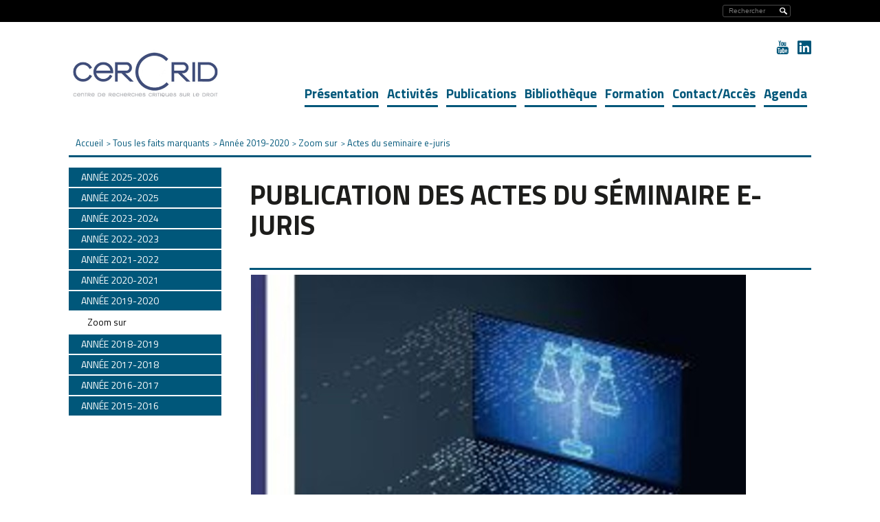

--- FILE ---
content_type: text/html;charset=UTF-8
request_url: https://cercrid.univ-st-etienne.fr/fr/tous-les-faits-marquants/annee-2019-2020/zoom-sur/actes-du-seminaire-e-juris.html
body_size: 7979
content:

<!DOCTYPE html>
<html xmlns="http://www.w3.org/1999/xhtml" xml:lang="fr" lang="fr"><head><meta http-equiv="Content-Type" content="text/html; charset=UTF-8" /><meta http-equiv="X-UA-Compatible" content="IE=9" /><meta content="Ametys CMS Open source (http://www.ametys.org)" name="generator" /><link sizes="16x16" href="/skins/cercrid/resources/img/favicon/favicon-16x16.png" type="image/png" rel="icon" /><link href="/skins/cercrid/resources/img/favicon/favicon.ico" rel="shortcut icon" /><meta content="IE=9" http-equiv="X-UA-Compatible" /><title>Actes du seminaire e-juris - Universit&eacute; Jean Monnet</title><meta content="Ametys V3" name="author" /><meta content="Ametys V3" name="copyright" /><meta content="fr" name="language" /><meta content="15 days" name="revisit-aftert" /><meta content="width=device-width, initial-scale=1" name="viewport" /><meta content="Publication des actes du s&eacute;minaire e-juris" name="DC.title" /><meta content="pe51574h#utilisateurs" name="DC.creator" /><meta content="pe51574h#utilisateurs" name="DC.contributor" /><meta content="2020-02-25" name="DC.date" /><meta content="Text" name="DC.type" /><meta content="text/html" name="DC.format" /><meta content="defaultWebContent://71ebe481-5f8e-436e-ac3a-97d5c68bf93d" name="DC.identifier" /><meta content="fr" name="DC.language" /><meta content="fr" name="DC.coverage" /><!----><link href="/_plugins/web/cercrid/fr/filter/events/rss.xml" title="Flux RSS des actualit&eacute;s du site Ametys, CMS Java Open Source" type="application/rss+xml" rel="alternate" /><link href="/_plugins/web/cercrid/fr/filter/org.ametys.web.article.RSS/rss.xml" title="Flux RSS des articles du site Ametys, CMS Java Open Source" type="application/rss+xml" rel="alternate" /><!--PIWIK--><noscript><div><img alt="" style="border:0" src="https://stats-web.univ-st-etienne.fr//piwik.php?idsite=88&amp;rec=1" /></div></noscript><link href="/plugins/cms/dublincore/content.rdf?contentId=defaultWebContent://71ebe481-5f8e-436e-ac3a-97d5c68bf93d" rel="meta" /><link type="text/css" rel="stylesheet" href="/_plugins/web/resources-minimized/LTg4Nzk2Mjk3OA.css" media="screen" /><link type="text/css" rel="stylesheet" href="//fonts.googleapis.com/css?family=Titillium+Web:400,200,200italic,300,300italic,400italic,600,600italic,700,700italic,900" /><link type="text/css" rel="stylesheet" href="/_plugins/web/resources-minimized/NjkwMDczNTM5.css" /><link type="text/css" rel="stylesheet" href="/_plugins/web/resources-minimized/LTMwNDU2MzYxNA.css" media="print,handheld,screen" /><script type="text/javascript" src="/_plugins/web/resources-minimized/MTY4MjQ2Njk0Ng.js"></script><script type="text/javascript"><!--

              	$j = jQuery.noConflict();
		
// --></script><script type="text/javascript" src="/_plugins/web/resources-minimized/LTE3MTE0Mjk5NzI.js"></script><script type="text/javascript"><!--

                $j(document).ready(function() {
                    $j().piroBox_ext({
                        piro_speed: 600,
                        bg_alpha: 0.5,
                        piro_scroll: true,
                        prev_label: 'Précédent',
                        next_label: 'Suivant',
                        close_label: 'Fermer'
                    });
                });
	        
// --></script><script type="text/javascript" src="/_plugins/web/resources-minimized/LTk5Nzc0MzA4NQ.js"></script><script type="text/javascript"><!--

            ametysUser = null;
            
            var _ametysUserCallbacks = [];
            var _ametysUserRunning = false;
            
            var _fillUserInputs = function(id, field, callback)
            {
                if (this[field])
                {
                    var input = document.getElementById(id);
                    if (!input.value)
                    {
                        input.value = this[field];
                        if (typeof callback == "function")
                        {
                           callback(id, input, this[field]);
                        }
                    }
                }
            }
            
                  
            
            function getAmetysUser(callback)
            {
                if (ametysUser && typeof(callback) == "function")
                {
                    callback(ametysUser);
                }
                else
                {
                    if (typeof(callback) == "function")
                    {
                        _ametysUserCallbacks.push(callback);
                    }
                    
                    if (!_ametysUserRunning)
                    {
                        _ametysUserRunning = true;
                        
                        $j.ajax({
                            url: "/_plugins/web/current-user",
                            dataType: "json",
                            error: function(result, status, error) {
    		    				console.log(error);
                                ametysUser = null;
                                _ametysUserRunning = false;
    		    			},
                            success: function(user) {
                                ametysUser = user;
                                
                                if (ametysUser)
                                {
                                    ametysUser.fill = _fillUserInputs;
                                }
                                
                                for (var i=0; i < _ametysUserCallbacks.length; i++)
                                {
                                    try 
                                    {
                                        _ametysUserCallbacks[i](ametysUser);
                                    } 
                                    catch(e) 
                                    {
                                        console.error("Failed to invoked callback function " + _ametysUserCallbacks[i].name + ":", e);
                                    }
                                }
                                
                                _ametysUserRunning = false;
                            }
                        });
                    }
                }
            }
        
// --></script><script type="text/javascript"><!--

           ametysCookieConsentListener = [];
            
           
                function ametysCallCookieConsentListener(accept)
                {
                    for (var i = 0; i < ametysCookieConsentListener.length; i++)
                    {
                       ametysCookieConsentListener[i].apply(window, [accept]);
                    }
                }

                
// --></script><script type="text/javascript" src="/_plugins/web/resources-minimized/NTI1ODkzNTM5.js"></script><script type="text/javascript"><!--

   					_artStyleUrlCached = "https://cercrid.univ-st-etienne.fr/skins/cercrid/resources/";
   					contextPath = ""; 
   				
// --></script><script type="text/javascript" src="/_plugins/web/resources-minimized/LTE3NzQ4NzYzNDQ.js"></script><script type="text/javascript"><!--

   					var switchMobileDesktopLinkLabel = "Version normale";
					var switchMobileMobileLinkLabel = "Version mobile";
   				
// --></script><script type="text/javascript" src="/_plugins/web/resources-minimized/MTM0OTI4MzU3OA.js"></script><script type="text/javascript"><!--

				function waitForWebfonts(fonts, callback) {
				
				    var loadedFonts = 0;
				    for(var i = 0, l = fonts.length; i < l; ++i) {
				        (function(font) {
				            var node = document.createElement('span');
				            // Characters that vary significantly among different fonts
				            node.innerHTML = 'giItT1WQy@!-/#';
				            // Visible - so we can measure it - but not on the screen
				            node.style.position      = 'absolute';
				            node.style.left          = '-10000px';
				            node.style.top           = '-10000px';
				            // Large font size makes even subtle changes obvious
				            node.style.fontSize      = '300px';
				            // Reset any font properties
				            node.style.fontFamily    = 'sans-serif';
				            node.style.fontVariant   = 'normal';
				            node.style.fontStyle     = 'normal';
				            node.style.fontWeight    = 'normal';
				            node.style.letterSpacing = '0';
				            document.body.appendChild(node);
				
				            // Remember width with no applied web font
				            var width = node.offsetWidth;
				
				            node.style.fontFamily = font;
				
				            var interval;
				            function checkFont() {
				                // Compare current width with original width
				                if(node && node.offsetWidth != width) {
				                    ++loadedFonts;
				                    node.parentNode.removeChild(node);
				                    node = null;
				                }
				
				                // If all fonts have been loaded
				                if(loadedFonts >= fonts.length) {
				                    if(interval) {
				                        clearInterval(interval);
				                    }
				                    if(loadedFonts == fonts.length) {
				                        callback();
				                        return true;
				                    }
				                }
				            };
				
				            if(!checkFont()) {
				                interval = setInterval(checkFont, 50);
				            }
				        })(fonts[i]);
				    }
				};
				

				$j(document).ready(function(){
					waitForWebfonts(["Titillium Web"], function() { window.setTimeout("trunkText()", 1); });
					
					trunkText();
					
					$j(document).on("click", function(){
						$j("#nav_mobile").hide();
					})
					$j("#header_top .burger").on("click", function(event){
						event.stopPropagation();
						$j("#nav_mobile").toggle();
					})
					$j("#nav_mobile > ul > li").on("click", function(event){
						event.stopPropagation();
						$j("#nav_mobile > ul > li > ul").removeClass("selected");
						$j(event.target).next("ul").addClass("selected")
						$j("#nav_mobile > ul > li > ul:not(.selected)").hide();
						$j(event.target).next("ul").toggle();
					})
				});
				$j(window).resize(function(){
					trunkText();
				});
				function trunkText()
				{
					$j(".trunk1").trunk8({lines: 1, fill:"..."});
					$j(".trunk2").trunk8({lines: 2, fill:"..."});
					$j(".trunk3").trunk8({lines: 3, fill:"..."});
					$j(".trunk4").trunk8({lines: 4, fill:"..."});
					//$j(".trunk5").trunk8({lines: 5, fill:"..."});
					$j(".trunk6").trunk8({lines: 6, fill:"..."});
					$j(".trunk8").trunk8({lines: 8, fill:"..."});
					
					$j(".sidebar h2 span.content-title").trunk8({lines: 1, fill:"..."});
					$j(".sidebar h2 span.service-title").trunk8({lines: 1, fill:"..."});
				}	
				
// --></script><script type="text/javascript" src="/_plugins/web/resources-minimized/LTM2MzgzMDIxMg.js"></script><script type="text/javascript"><!--

			$j().ready(function() { 
				$j("#search-field-13062130369822111").placeholder();
			});
		
// --></script><script type="text/javascript" src="/_plugins/web/resources-minimized/LTE3ODM2NTgwOTg.js"></script><script type="text/javascript"><!--

            $j().ready(function()
            {
                var hlRegexp = new RegExp('[\?\&]search-keywords=([^\?\&#;]+)', 'i');
                var result = hlRegexp.exec(location.search);
                if (result != null && result.length > 1)
                {
                    var keywords = result[1].split(',');
                    for (var x = 0; x < keywords.length; x++)
                    {
                        if (keywords[x] != '')
                        {
                        
                            $j('#ametys-cms-zone-default').highlight($j.trim(keywords[x]));
                        
                            $j('#ametys-cms-zone-sidebar').highlight($j.trim(keywords[x]));
                        
                            $j('#ametys-cms-zone-sidebar-inherit').highlight($j.trim(keywords[x]));
                         
                        }
                    }
                }
            });
        
// --></script><script type="text/javascript"><!--

			      var _paq = _paq || [];
			      
			      ametysCookieConsentListener.push(function(accept) {
                    if (accept)
                    {
                        _paq.push(["setDocumentTitle", document.domain + "/" + document.title]);
                        _paq.push(['setConsentGiven']);
	                  (function() {
	                    var u=(("https:" == document.location.protocol) ? "https://" : "http://") + "stats-web.univ-st-etienne.fr//";
	                    _paq.push(["setTrackerUrl", u+"piwik.php"]);
	                    
	                    var searchTracking = false;
	                    
	                        var searchKeyword = "";
	                        if (searchKeyword != '')
	                        {
	                            // Internal search tracking on a search result page
	                            _paq.push(["trackSiteSearch", searchKeyword, false, false]);
	                            searchTracking = true;
	                        }
	                    
	                    
	                    if (!searchTracking)
	                    {
	                        _paq.push(["trackPageView"]);
	                    }
	                    _paq.push(["enableLinkTracking"]);
	                    _paq.push(["setSiteId", "88"]);
	                    var d=document, g=d.createElement("script"), s=d.getElementsByTagName("script")[0]; g.type="text/javascript";
	                    g.defer=true; g.async=true; g.src=u+"piwik.js"; s.parentNode.insertBefore(g,s);
	                  })();
	                    }
	                    else
	                    {
	                        _paq.push(['forgetConsentGiven']);
	                    }
	                });
			      
			
// --></script></head><body><h1 class="hidden-L">Actes du seminaire e-juris</h1><div class="art-page-wai-links" id="art-page-wai-links"><a href="#content">Aller au contenu</a><a href="#search">Aller &agrave; la recherche</a><a href="#menu">Aller au menu</a></div><div id="header"><div id="header_top"><div class="container"><div class="burger visible-xs visible-sm">MENU<div id="nav_mobile"><ul><li class="picto-nav hidden-sm"><a href="#">Menu principal</a><ul class="art-hmenu"><li class=""><a href="/fr/presentation.html">Pr&eacute;sentation</a></li><li class=""><a href="/fr/activites.html">Activit&eacute;s</a></li><li class=""><a href="/fr/publications.html">Publications</a></li><li class=""><a href="/fr/bibliotheque.html">Biblioth&egrave;que</a></li><li class=""><a href="/fr/formation.html">Formation</a></li><li class=""><a href="/fr/contact-acces.html">Contact/Acc&egrave;s</a></li><li class=""><a href="/fr/agenda.html">Agenda</a></li></ul></li><li class="picto-acces-rapide"><a href="#">Acc&egrave;s rapide aux outils</a><ul><li class="first last"><a href="/fr/acces-rapide-aux-outils-mobile/site-ujm.html">Site UJM</a></li></ul></li></ul></div></div><div class="selecteur_langues hidden"><a>fr</a><ul id="langues"></ul></div><div class="search"><div class="searchDes"><a name="search"></a><form method="post" action="/fr/rechercher.html" class="art-hmenu-form"><label class="hidden-L" for="search-field-13062130369822111">Rechercher</label><input title="Saisissez le mots-clefs pour lancer la recherche" id="search-field-13062130369822111" name="textfield" class="input-text" type="text" /><script type="text/javascript"><!--

			    			$j('#search-field-13062130369822111').attr('placeholder', "Rechercher");
			    		
// --></script><input name="submit-form" type="hidden" /><input class="picto-loupe" value="Ok" name="" type="submit" /></form></div><div class="searchMobile"><a name="search"></a><form method="post" action="/fr/rechercher.html" class="art-hmenu-form"><div class="popup"><i aria-hidden="true" onclick="myFunction()" class="fa fa-search"></i><div class="test"><span id="myPopup-13062130369822111" class="popuptext"><i aria-hidden="true" onclick="myFunction2()" class="fa fa-times" id="cross"></i><label class="hidden-L" for="search-field-13062130369822111">Rechercher</label><input title="Saisissez le mots-clefs pour lancer la recherche" id="search-field-13062130369822111" name="textfield" placeholder="Votre recherche" class="input-text" type="search" onkeyup="changeColor(this)" /><script type="text/javascript"><!--

					    			$j('#search-field-13062130369822111').attr('placeholder', "Rechercher");
					    		
// --></script><input name="submit-form" type="hidden" /><input class="picto-loupe-mobile" value="Ok" name="" type="submit" /></span></div></div></form></div><script><!--

			function myFunction(name) {
				 $j('#myPopup-13062130369822111').addClass('show');
				 $j('#myPopup-13062130369822111').removeClass('hide');
            }
            
            function myFunction2() {
            	$j('.orangeColor').each(function( index ) {
				  $j(this).removeClass("orangeColor");
				});
			    $j('#myPopup-13062130369822111').addClass('hide');
			    $j('#myPopup-13062130369822111').removeClass('show');
			}
					
			function changeColor(myInput) {
				 $j(myInput).addClass("orangeColor");
			 }
		
			
		
// --></script></div><div class="direct-access visible-md visible-lg"><ul></ul></div></div></div><div class="header_bottom hidden-xs"><div class="container"><a id="logo2" title="" href="/fr/index.html"><img height="89" width="179" alt="Logo de l&#039;université Jean Monnet &ndash; Saint Etienne" src="/skins/cercrid/resources//img/logo.png" /></a><ul id="social"><li><a target="_blank" class="picto_youtube" title="YouTube" href="/fr/reseaux-sociaux/youtube.html"></a></li><li><a target="_blank" class="picto_linkedin" title="Linkedin" href="/fr/reseaux-sociaux/linked-in.html"></a></li></ul><div class="nav menu-classique" id="ent-nav"><ul class="art-hmenu"><li class=""><a href="/fr/presentation.html">Pr&eacute;sentation</a><div class="submenu"><ul class="first-column"><li><a href="/fr/presentation/le-cercrid.html">Le CERCRID</a></li><li><a href="/fr/presentation/la-direction.html">La direction</a></li><li><a href="/fr/presentation/les-equipes.html">Les &eacute;quipes</a></li></ul><ul><li><a href="/fr/presentation/les-membres.html">Les membres</a></li><li><a href="/fr/presentation/le-centre-de-documentation.html">Le centre de documentation</a></li><li><a href="/fr/presentation/documents-utiles.html">Documents utiles</a></li></ul><span>Pr&eacute;sentation</span></div></li><li class=""><a href="/fr/activites.html">Activit&eacute;s</a><div class="submenu"><ul class="first-column"><li><a href="/fr/activites/les-activites-du-cercrid.html">Les activit&eacute;s du CERCRID</a></li><li><a href="/fr/activites/les-projets-de-recherche.html">Les projets de recherche</a></li><li><a href="/fr/activites/productions-scientifiques.html">Productions scientifiques</a></li><li><a href="/fr/activites/le-seminaire-general-du-cercrid.html">Le s&eacute;minaire g&eacute;n&eacute;ral du CERCRID</a></li><li><a href="/fr/activites/chantier-transversal-droit-critique-et-numerique.html">Chantier transversal &quot;Droit critique et num&eacute;rique&quot;</a></li><li><a href="/fr/activites/collaborations-scientifiques.html">Collaborations scientifiques</a></li></ul><ul><li><a href="/fr/activites/tous-les-derniers-faits-marquants.html">Tous les derniers faits marquants</a></li><li><a href="/fr/activites/bases-de-donnees.html">Bases de donn&eacute;es</a></li><li><a href="/fr/activites/chaire-droit-public-et-politique-compares.html">Chaire Droit Public et Politique Compar&eacute;s</a></li><li><a href="/fr/activites/accueil-de-chercheur-euses-invite-es.html">Accueil de chercheur&middot;euses invit&eacute;&middot;es</a></li><li><a href="/fr/activites/chaine-youtube-du-cercrid.html">Cha&icirc;ne YouTube du CERCRID</a></li></ul><span>Activit&eacute;s</span></div></li><li class=""><a href="/fr/publications.html">Publications</a><div class="submenu"><ul class="first-column"><li><a href="/fr/publications/les-publications-du-cercrid-1.html">Les publications du CERCRID</a></li><li><a href="/fr/publications/actus-publications.html">Actus publications</a></li></ul><ul><li><a href="/fr/publications/theses-soutenues.html">Th&egrave;ses soutenues</a></li></ul><span>Publications</span></div></li><li class=""><a href="/fr/bibliotheque.html">Biblioth&egrave;que</a><div class="submenu"><ul class="first-column"><li><a href="/fr/bibliotheque/informations-pratiques.html">Informations pratiques</a></li><li><a href="/fr/bibliotheque/prets.html">Pr&ecirc;ts</a></li><li><a href="/fr/bibliotheque/ressources-documentaires.html">Ressources documentaires</a></li></ul><ul><li><a href="/fr/bibliotheque/don-et-echange-de-documents.html">Don et &eacute;change de documents</a></li><li><a href="/fr/bibliotheque/dernieres-acquisitions-de-la-bibliotheque.html">Derni&egrave;res acquisitions de la biblioth&egrave;que</a></li><li><a href="/fr/bibliotheque/librairies-juridiques.html">Librairies juridiques</a></li></ul><span>Biblioth&egrave;que</span></div></li><li class=""><a href="/fr/formation.html">Formation</a><div class="submenu"><ul class="first-column"><li><a href="/fr/formation/les-formations-en-droit-a-l-ujm.html">Les formations en droit &agrave; l&#039;UJM</a></li><li><a href="/fr/formation/diplomes-adosses-ietl.html">Dipl&ocirc;mes adoss&eacute;s (IETL)</a></li><li><a href="/fr/formation/etre-doctorant-e-au-cercrid.html">Etre doctorant&middot;e au CERCRID</a></li><li><a href="/fr/formation/les-theses-en-cours-au-cercrid.html">Les theses en cours au CERCRID</a></li></ul><ul><li><a href="/fr/formation/liste-des-ec-habilites-a-encadrer-des-theses.html">Liste des EC habilit&eacute;s &agrave; encadrer des th&egrave;ses</a></li><li><a href="/fr/formation/s-inscrire-en-doctorat-au-cercrid.html">S&#039;inscrire en doctorat au CERCRID</a></li><li><a href="/fr/formation/realiser-une-these-sous-convention-cifre.html">R&eacute;aliser une th&egrave;se sous convention CIFRE</a></li></ul><span>Formation</span></div></li><li class=""><a href="/fr/contact-acces.html">Contact/Acc&egrave;s</a></li><li class=""><a href="/fr/agenda.html">Agenda</a></li></ul></div></div></div></div><div id="main-content"><div class="container"><div class="breadcrumb"><a name="breadcrumb"></a><span class="breadcrumb-header -invisible">Vous &ecirc;tes ici :</span><ul><li class="first" itemscope="itemscope" itemtype="http://data-vocabulary.org/Breadcrumb"><a href="/fr/index.html" itemprop="url"><span itemprop="title">Accueil</span></a></li><li itemscope="itemscope" itemtype="http://data-vocabulary.org/Breadcrumb"> &gt; <a class="home" href="/fr/tous-les-faits-marquants.html" itemprop="url"><span itemprop="title">Tous les faits marquants</span></a></li><li itemscope="itemscope" itemtype="http://data-vocabulary.org/Breadcrumb"> &gt; <a class="home" href="/fr/tous-les-faits-marquants/annee-2019-2020.html" itemprop="url"><span itemprop="title">Ann&eacute;e 2019-2020</span></a></li><li itemscope="itemscope" itemtype="http://data-vocabulary.org/Breadcrumb"> &gt; <a class="home" href="/fr/tous-les-faits-marquants/annee-2019-2020/zoom-sur.html" itemprop="url"><span itemprop="title">Zoom sur</span></a></li><li itemscope="itemscope" itemtype="http://data-vocabulary.org/Breadcrumb" class="current"> &gt; <span itemprop="title">Actes du seminaire e-juris</span></li></ul></div><div class="clearfix"><div class="central-column"><div data-ametys-zone="default" id="ametys-cms-zone-default"><div data-ametys-zone-level="1" id="ametys-cms-zone-default-item-N10094" class="first last"><div class="ametys-cms-content news view-main wrapper"><h1 class="art-postheader"><span class="content-title summary">Publication des actes du s&eacute;minaire e-juris</span></h1><div class="content-richtext-start"><!--empty--></div><div class="content-illustration big"><a title="" rel="single" class="pirobox item" href="/_contents/ametys-internal%253Asites/cercrid/ametys-internal%253Acontents/gouvernance-d-entreprise-article-2-2-2-2-3/_attribute/illustration/image/semaine%20juridique.jpg?objectId=defaultWebContent://71ebe481-5f8e-436e-ac3a-97d5c68bf93d"><img alt="" src="/_contents/ametys-internal%253Asites/cercrid/ametys-internal%253Acontents/gouvernance-d-entreprise-article-2-2-2-2-3/_attribute/illustration/image/semaine%20juridique_crop430x720.jpg?objectId=defaultWebContent://71ebe481-5f8e-436e-ac3a-97d5c68bf93d" /></a></div><p style="text-align:justify;">Les actes du s&eacute;minaire e-juris, co-organis&eacute; par le CERCRID (UMR 5137) et le laboratoire Max WEBER (UMR 5283), avec le soutien de la MSH-LSE, s&eacute;minaire qui s&#039;est d&eacute;roul&eacute; en 5 sessions entre septembre 2018 et f&eacute;vrier 2019, viennent d&rsquo;&ecirc;tre publi&eacute;s dans un num&eacute;ro sp&eacute;cial du JCP La Semaine Juridique (Suppl&eacute;ment au N&deg; 44-45, du 28 octobre 2019). On y retrouve notamment les contributions de <a href="/fr/presentation/les-membres/les-enseignants-chercheurs/marianne-cottin.html" class="simple">Marianne COTTIN</a> et <a href="/fr/presentation/les-membres/les-personnels-d-accompagnement-a-la-recherche/heloise-kordic.html" class="simple">Nathalie DE JONG</a> pour le CERCRID.</p><p>Ce num&eacute;ro peut &ecirc;tre t&eacute;l&eacute;charg&eacute; gratuitement via le lien suivant : <a href="http://www.tendancedroit.fr/supplement-de-la-semaine-juridique-edition-generale/" class="simple">http://www.tendancedroit.fr/supplement-de-la-semaine-juridique-edition-generale/</a></p><div class="content-richtext-end"><!--empty--></div><div class="meta-bottom"><p>Publi&eacute; le 8 novembre 2019</p></div><div class="contact"><div><strong>Contacts</strong><p>Marianne COTTIN<br /><a id="M9319369582100446" class="mailto">marianne.cottin<span style="position: absolute; left: -1000px; top: -1000px;"> </span>@<span style="position: absolute; left: -1000px; top: -1000px;"> </span>univ-st-etienne.fr<span id="M23367514630059605" style="display: none;"> (marianne.cottin<span style="position: absolute; left: -1000px; top: -1000px;"> </span>@<span style="position: absolute; left: -1000px; top: -1000px;"> </span>univ-st-etienne.fr)</span></a><script type="text/javascript"><!--

	    
	    	var a = document.createElement('a');
	    	var div = document.getElementById('M9319369582100446');
	    	div.parentNode.insertBefore(a, div);
	    	
	    	while (div.childNodes.length > 1)
	    	{
	    		a.appendChild(div.childNodes[0]);
	    	}
	    	
	    	div.parentNode.removeChild(div);
	    	
			var M23888494325181375="marianne.cottin";
			M23888494325181375 +="@";
			M23888494325181375 +="univ-st-etienne.fr";
			
			
			
			a.setAttribute('href', 'mailto:' + M23888494325181375);
			
				a.setAttribute('class', 'mailto');
			
			
// --></script></p></div></div><div class="clear-B"><!--empty--></div><div align="right" id="art_sharethis"><script type="text/javascript"><!--

            var switchTo5x=true; // Multi Post
            $j(document).ready(function() 
            {
                var baseUrl = document.location.protocol == 'https:' ? 'https://ws.' : 'http://w.';
                $j.getScript(baseUrl + "sharethis.com/button/buttons.js", function(data, textStatus) {stLight.options({
            publisher:'7fcfec1e-16ef-41a0-8902-67b9f511c6ba'
            }); });
            });
        
// --></script><script type="text/javascript"><!--
document.write("<span class='st_twitter'></span>");document.write("<span class='st_facebook'></span>");document.write("<span class='st_linkedin'></span>");document.write("<span class='st_pinterest'></span>");document.write("<span class='st_email'></span>");document.write("<span class='st_sharethis'></span>");
// --></script></div><br /><br /></div></div></div></div><div class="sidebar"><div class="vertical-menu"><a name="vertical-menu"></a><ul class="art-"><li><a href="/fr/tous-les-faits-marquants/annee-2025-2026.html"><span class="trunk1">Ann&eacute;e 2025-2026</span></a><ul><li><a href="/fr/tous-les-faits-marquants/annee-2025-2026/zoom-sur.html">Zoom sur</a></li></ul></li><li><a href="/fr/tous-les-faits-marquants/annee-2024-2025.html"><span class="trunk1">Ann&eacute;e 2024-2025</span></a><ul><li><a href="/fr/tous-les-faits-marquants/annee-2024-2025/zoom-sur.html">Zoom sur</a></li></ul></li><li><a href="/fr/tous-les-faits-marquants/annee-2023-2024.html"><span class="trunk1">Ann&eacute;e 2023-2024</span></a><ul><li><a href="/fr/tous-les-faits-marquants/annee-2023-2024/zoom-sur.html">Zoom sur</a></li></ul></li><li><a href="/fr/tous-les-faits-marquants/annee-2022-2023.html"><span class="trunk1">Ann&eacute;e 2022-2023</span></a><ul><li><a href="/fr/tous-les-faits-marquants/annee-2022-2023/zoom-sur.html">Zoom sur</a></li></ul></li><li><a href="/fr/tous-les-faits-marquants/annee-2021-2022.html"><span class="trunk1">Ann&eacute;e 2021-2022</span></a><ul><li><a href="/fr/tous-les-faits-marquants/annee-2021-2022/zoom-sur.html">Zoom sur</a></li></ul></li><li><a href="/fr/tous-les-faits-marquants/annee-2020-2021.html"><span class="trunk1">Ann&eacute;e 2020-2021</span></a><ul><li><a href="/fr/tous-les-faits-marquants/annee-2020-2021/zoom-sur.html">Zoom sur</a></li></ul></li><li class="active"><a href="/fr/tous-les-faits-marquants/annee-2019-2020.html" class="active" title="(Rubrique active)"><span class="trunk1">Ann&eacute;e 2019-2020</span></a><ul class="active"><li><a href="/fr/tous-les-faits-marquants/annee-2019-2020/zoom-sur.html" class="active">Zoom sur</a></li></ul></li><li><a href="/fr/tous-les-faits-marquants/annee-2018-2019.html"><span class="trunk1">Ann&eacute;e 2018-2019</span></a><ul><li><a href="/fr/tous-les-faits-marquants/annee-2018-2019/zoom-sur.html">Zoom sur</a></li></ul></li><li><a href="/fr/tous-les-faits-marquants/annee-2017-2018.html"><span class="trunk1">Ann&eacute;e 2017-2018</span></a><ul><li><a href="/fr/tous-les-faits-marquants/annee-2017-2018/zoom-sur.html">Zoom sur</a></li></ul></li><li><a href="/fr/tous-les-faits-marquants/annee-2016-2017.html"><span class="trunk1">Ann&eacute;e 2016-2017</span></a><ul><li><a href="/fr/tous-les-faits-marquants/annee-2016-2017/zoom-sur.html">Zoom sur</a></li></ul></li><li><a href="/fr/tous-les-faits-marquants/annee-2015-2016.html"><span class="trunk1">Ann&eacute;e 2015-2016</span></a><ul><li><a href="/fr/tous-les-faits-marquants/annee-2015-2016/zoom-sur.html">Zoom sur</a></li></ul></li></ul><div data-ametys-zone="sidebar-inherit" id="ametys-cms-zone-sidebar-inherit"></div><div data-ametys-zone="sidebar" id="ametys-cms-zone-sidebar"></div></div></div></div></div></div><div class="footer container"><div class="bg_orange"><div class="row"><div class="contact col-sm-5 col-md-12"><p><a href="/fr/plan-d-acces.html"><img alt="Situation de l&#039;UJM" src="/skins/cercrid/resources/img/carte.png" /></a><strong>CERCRID<br /></strong><p>35 rue du 11 Novembre</p><br /><p>42023 Saint-Etienne cedex 2</p><br /><p>Tel : 04 77 42 19 38</p><br /></p></div><div class="footer-links col-sm-2 col-md-12"><ul><li><a href="/fr/liens-de-bas-de-page/contacts.html">Contacts</a></li><li><a href="/fr/liens-de-bas-de-page/mentions-legales.html">Mentions l&eacute;gales</a></li></ul></div><div class="logo col-sm-2 col-md-12"><a href="mailto:cercrid@univ-st-etienne.fr"><img height="97" width="68" alt="" src="/skins/cercrid/resources/img/logo_footer_ujm.png" /></a></div></div></div><div class="footer-menu visible-md visible-lg"><a name="menu"></a><ul class="art-hmenu"><li><a href="/fr/index.html">Accueil</a></li><li><a href="/fr/presentation.html">Pr&eacute;sentation</a><ul><li><a href="/fr/presentation/le-cercrid.html">Le CERCRID</a></li><li><a href="/fr/presentation/la-direction.html">La direction</a></li><li><a href="/fr/presentation/les-equipes.html">Les &eacute;quipes</a></li><li><a href="/fr/presentation/les-membres.html">Les membres</a></li><li><a href="/fr/presentation/le-centre-de-documentation.html">Le centre de documentation</a></li><li><a href="/fr/presentation/documents-utiles.html">Documents utiles</a></li></ul></li><li><a href="/fr/activites.html">Activit&eacute;s</a><ul><li><a href="/fr/activites/les-activites-du-cercrid.html">Les activit&eacute;s du CERCRID</a></li><li><a href="/fr/activites/les-projets-de-recherche.html">Les projets de recherche</a></li><li><a href="/fr/activites/productions-scientifiques.html">Productions scientifiques</a></li><li><a href="/fr/activites/le-seminaire-general-du-cercrid.html">Le s&eacute;minaire g&eacute;n&eacute;ral du CERCRID</a></li><li><a href="/fr/activites/chantier-transversal-droit-critique-et-numerique.html">Chantier transversal &quot;Droit critique et num&eacute;rique&quot;</a></li><li><a href="/fr/activites/collaborations-scientifiques.html">Collaborations scientifiques</a></li><li><a href="/fr/activites/tous-les-derniers-faits-marquants.html">Tous les derniers faits marquants</a></li></ul></li><li><a href="/fr/publications.html">Publications</a><ul><li><a href="/fr/publications/les-publications-du-cercrid-1.html">Les publications du CERCRID</a></li><li><a href="/fr/publications/actus-publications.html">Actus publications</a></li></ul></li><li><a href="/fr/bibliotheque.html">Biblioth&egrave;que</a><ul><li><a href="/fr/bibliotheque/informations-pratiques.html">Informations pratiques</a></li><li><a href="/fr/bibliotheque/prets.html">Pr&ecirc;ts</a></li><li><a href="/fr/bibliotheque/ressources-documentaires.html">Ressources documentaires</a></li><li><a href="/fr/bibliotheque/don-et-echange-de-documents.html">Don et &eacute;change de documents</a></li><li><a href="/fr/bibliotheque/librairies-juridiques.html">Librairies juridiques</a></li></ul></li><li><a href="/fr/formation.html">Formation</a><ul><li><a href="/fr/formation/les-formations-en-droit-a-l-ujm.html">Les formations en droit &agrave; l&#039;UJM</a></li><li><a href="/fr/formation/diplomes-adosses-ietl.html">Dipl&ocirc;mes adoss&eacute;s (IETL)</a></li><li><a href="/fr/formation/etre-doctorant-e-au-cercrid.html">Etre doctorant&middot;e au CERCRID</a></li></ul></li><li><a href="/fr/contact-acces.html">Contact/Acc&egrave;s</a></li><li><a href="/fr/agenda.html">Agenda</a></li></ul></div></div><script type="text/javascript"><!--

                        ametysCallCookieConsentListener(true);
                   
// --></script></body></html>


--- FILE ---
content_type: application/javascript
request_url: https://cercrid.univ-st-etienne.fr/_plugins/web/resources-minimized/LTE3NzQ4NzYzNDQ.js
body_size: 1012
content:
/** File : /skins/cercrid/resources/js/jquery.cookie.js */
document_currentScript = (function() { a = document.createElement('script'); a.src='/skins/cercrid/resources/js/jquery.cookie.js'; return a; })(); try {
jQuery.cookie=function(key,value,options){if(arguments.length>1&&String(value)!=="[object Object]"){options=jQuery.extend({},options);if(value===null||value===undefined)options.expires=-1;if(typeof options.expires==="number"){var days=options.expires,t=options.expires=new Date;t.setDate(t.getDate()+days)}value=String(value);return document.cookie=[encodeURIComponent(key),"\x3d",options.raw?value:encodeURIComponent(value),options.expires?"; expires\x3d"+options.expires.toUTCString():"",options.path?
"; path\x3d"+options.path:"",options.domain?"; domain\x3d"+options.domain:"",options.secure?"; secure":""].join("")}options=value||{};var result,decode=options.raw?function(s){return s}:decodeURIComponent;return(result=(new RegExp("(?:^|; )"+encodeURIComponent(key)+"\x3d([^;]*)")).exec(document.cookie))?decode(result[1]):null};} catch (e) { console.error("/skins/cercrid/resources/js/jquery.cookie.js\n", e) }
/** File : /skins/cercrid/resources/js/history.js */
document_currentScript = (function() { a = document.createElement('script'); a.src='/skins/cercrid/resources/js/history.js'; return a; })(); try {
if(typeof window.ART_HISTORY=="undefined")window.ART_HISTORY={};ART_HISTORY={limit:6,cookieName:"ametys-zone-history"};if(!Array.indexOf)Array.prototype.indexOf=function(obj,start){for(var i=start||0;i<this.length;i++)if(this[i]==obj)return i;return-1};
function navigationHistory(template,zonetitle){var title=document.title.split("-");var url=location.href;var anchor=url.indexOf("#");var queryString=url.indexOf("?");if(anchor!=-1)url=url.substring(0,anchor);if(queryString!=-1)url=url.substring(0,queryString);var fieldArray=$j.trim(title[0])+";"+url;var cookieHistory=new Array;if($j.cookie(ART_HISTORY.cookieName))cookieHistory=$j.cookie(ART_HISTORY.cookieName).split("|");else $j.cookie(ART_HISTORY.cookieName,cookieHistory.join("|"),{"path":contextPath});
var fieldIndex=cookieHistory.indexOf(fieldArray);if(fieldIndex==-1){if(cookieHistory.length>ART_HISTORY.limit)cookieHistory.pop()}else cookieHistory.splice(fieldIndex,1);if(cookieHistory.length>0){var historyListWrapper=$j(document.createElement("div"));var historyList=$j(document.createElement("ul"));historyListWrapper.append(historyList);$j.each(cookieHistory,function(i,value){if(i<cookieHistory.length){var el=value.split(";");var anchor=$j(document.createElement("a")).append(el[0]);anchor.attr("href",
el[1]);$j(document.createElement("li")).append(anchor).appendTo(historyList)}});var content=historyList.dom;var value=template.replace(/!!!([^@]|@[^@]|@@[^@])+@@@/g,"").replace("@AMETYSHISTORYTITLEMARKER@",zonetitle).replace("@AMETYSHISTORYCONTENTMARKER@",historyListWrapper.html());document.write(value)}cookieHistory.unshift(fieldArray);$j.cookie(ART_HISTORY.cookieName,cookieHistory.join("|"),{"path":contextPath})};} catch (e) { console.error("/skins/cercrid/resources/js/history.js\n", e) }

//# sourceMappingURL=LTE3NzQ4NzYzNDQ.js.map


--- FILE ---
content_type: application/javascript
request_url: https://cercrid.univ-st-etienne.fr/_plugins/web/resources-minimized/LTE3ODM2NTgwOTg.js
body_size: 349
content:
/** File : /skins/cercrid/resources/js/jquery.highlight-3.yui.js */
document_currentScript = (function() { a = document.createElement('script'); a.src='/skins/cercrid/resources/js/jquery.highlight-3.yui.js'; return a; })(); try {
jQuery.fn.highlight=function(b){function a(e,j){var l=0;if(e.nodeType==3){var k=e.data.toUpperCase().indexOf(j);if(k>=0){var h=document.createElement("span");h.className="highlight";var f=e.splitText(k);var c=f.splitText(j.length);var d=f.cloneNode(true);h.appendChild(d);f.parentNode.replaceChild(h,f);l=1}}else if(e.nodeType==1&&e.childNodes&&!/(script|style)/i.test(e.tagName))for(var g=0;g<e.childNodes.length;++g)g+=a(e.childNodes[g],j);return l}return this.each(function(){a(this,b.toUpperCase())})};
jQuery.fn.removeHighlight=function(){return this.find("span.highlight").each(function(){this.parentNode.firstChild.nodeName;with(this.parentNode){replaceChild(this.firstChild,this);normalize()}}).end()};} catch (e) { console.error("/skins/cercrid/resources/js/jquery.highlight-3.yui.js\n", e) }

//# sourceMappingURL=LTE3ODM2NTgwOTg.js.map


--- FILE ---
content_type: application/javascript
request_url: https://cercrid.univ-st-etienne.fr/_plugins/web/resources-minimized/LTM2MzgzMDIxMg.js
body_size: 615
content:
/** File : /skins/cercrid/resources/js/jquery.placeholder.min.js */
document_currentScript = (function() { a = document.createElement('script'); a.src='/skins/cercrid/resources/js/jquery.placeholder.min.js'; return a; })(); try {
/*! http://mths.be/placeholder v1.8.5 by @mathias */
(function(g,a,$){var f='placeholder' in a.createElement('input'),b='placeholder' in a.createElement('textarea');if(f&&b){$.fn.placeholder=function(){return this};$.fn.placeholder.input=$.fn.placeholder.textarea=true}else{$.fn.placeholder=function(){return this.filter((f?'textarea':':input')+'[placeholder]').bind('focus.placeholder',c).bind('blur.placeholder',e).trigger('blur.placeholder').end()};$.fn.placeholder.input=f;$.fn.placeholder.textarea=b;$(function(){$('form').bind('submit.placeholder',function(){var h=$('.placeholder',this).each(c);setTimeout(function(){h.each(e)},10)})});$(g).bind('unload.placeholder',function(){$('.placeholder').val('')})}function d(i){var h={},j=/^jQuery\d+$/;$.each(i.attributes,function(l,k){if(k.specified&&!j.test(k.name)){h[k.name]=k.value}});return h}function c(){var h=$(this);if(h.val()===h.attr('placeholder')&&h.hasClass('placeholder')){if(h.data('placeholder-password')){h.hide().next().show().focus().attr('id',h.removeAttr('id').data('placeholder-id'))}else{h.val('').removeClass('placeholder')}}}function e(){var l,k=$(this),h=k,j=this.id;if(k.val()===''){if(k.is(':password')){if(!k.data('placeholder-textinput')){try{l=k.clone().attr({type:'text'})}catch(i){l=$('<input>').attr($.extend(d(this),{type:'text'}))}l.removeAttr('name').data('placeholder-password',true).data('placeholder-id',j).bind('focus.placeholder',c);k.data('placeholder-textinput',l).data('placeholder-id',j).before(l)}k=k.removeAttr('id').hide().prev().attr('id',j).show()}k.addClass('placeholder').val(k.attr('placeholder'))}else{k.removeClass('placeholder')}}}(this,document,jQuery));} catch (e) { console.error("/skins/cercrid/resources/js/jquery.placeholder.min.js\n", e) }

//# sourceMappingURL=LTM2MzgzMDIxMg.js.map


--- FILE ---
content_type: application/javascript
request_url: https://cercrid.univ-st-etienne.fr/_plugins/web/resources-minimized/NTI1ODkzNTM5.js
body_size: 1957
content:
/** File : /skins/cercrid/resources/js/ametys.js */
document_currentScript = (function() { a = document.createElement('script'); a.src='/skins/cercrid/resources/js/ametys.js'; return a; })(); try {
jQuery(function(){jQuery("#art-page-background-glare").css("zoom",1)});
(function($){var m=document.uniqueID&&document.compatMode&&!window.XMLHttpRequest&&document.execCommand;try{if(!!m)m("BackgroundImageCache",false,true)}catch(oh){}var data=[{str:navigator.userAgent,sub:"Chrome",ver:"Chrome",name:"chrome"},{str:navigator.vendor,sub:"Apple",ver:"Version",name:"safari"},{prop:window.opera,ver:"Opera",name:"opera"},{str:navigator.userAgent,sub:"Firefox",ver:"Firefox",name:"firefox"},{str:navigator.userAgent,sub:"MSIE",ver:"MSIE",name:"ie"}];for(var n=0;n<data.length;n++)if(data[n].str&&
data[n].str.indexOf(data[n].sub)!=-1||data[n].prop){var v=function(s){var i=s.indexOf(data[n].ver);return i!=-1?parseInt(s.substring(i+data[n].ver.length+1)):""};$("html").addClass(data[n].name+" "+data[n].name+v(navigator.userAgent)||v(navigator.appVersion));break}})(jQuery);var _artStyleUrlCached=null;
function artGetStyleUrl(){if(null==_artStyleUrlCached){var ns;_artStyleUrlCached="";ns=jQuery("link");for(var i=0;i<ns.length;i++){var l=ns[i].href;if(l&&/style\.ie6\.css(\?.*)?$/.test(l))return _artStyleUrlCached=l.replace(/style\.ie6\.css(\?.*)?$/,"")}ns=jQuery("style");for(var i=0;i<ns.length;i++){var matches=(new RegExp('import\\s+"([^"]+\\/)style\\.ie6\\.css"')).exec(ns[i].html());if(null!=matches&&matches.length>0)return _artStyleUrlCached=matches[1]}}return _artStyleUrlCached}
function artFixPNG(element){if(jQuery.browser.msie&&parseInt(jQuery.browser.version)<7){var src;if(element.tagName=="IMG"){if(/\.png$/.test(element.src)){src=element.src;element.src=artGetStyleUrl()+"images/spacer.gif"}}else{src=element.currentStyle.backgroundImage.match(/url\("(.+\.png)"\)/i);if(src){src=src[1];element.runtimeStyle.backgroundImage="none"}}if(src)element.runtimeStyle.filter="progid:DXImageTransform.Microsoft.AlphaImageLoader(src\x3d'"+src+"')"}}
jQuery(function(){jQuery.each(jQuery("ul.art-hmenu\x3eli:not(.art-hmenu-li-separator),ul.art-vmenu\x3eli:not(.art-vmenu-separator)"),function(i,val){var l=jQuery(val);var s=l.children("span");if(s.length==0)return;var t=l.find("span.t").last();l.children("a").append(t.html(t.text()));s.remove()})});
function artFixPNG(element){if(jQuery.browser.msie&&parseInt(jQuery.browser.version)<7){var src;if(element.tagName=="IMG"){if(/\.png$/.test(element.src)){src=element.src;element.src=artGetStyleUrl()+"img/spacer.gif"}}else{src=element.currentStyle.backgroundImage.match(/url\("(.+\.png)"\)/i);if(src){src=src[1];element.runtimeStyle.backgroundImage="none"}}if(src)element.runtimeStyle.filter="progid:DXImageTransform.Microsoft.AlphaImageLoader(src\x3d'"+src+"')"}}
jQuery(function(){function enter(){jQuery(this).addClass("hover")}function leave(){jQuery(this).removeClass("hover")}jQuery("div.results ul \x3e li").mouseenter(enter).mouseleave(leave)});function artFluidSheetComputedWidth(percent,minval,maxval){percent=parseInt(percent);var val=document.body.clientWidth/100*percent;return val<minval?minval+"px":val>maxval?maxval+"px":percent+"%"}
jQuery(function(){jQuery.each(jQuery("ul.art-hmenu li a"),function(i,val){jQuery(val).focus(function(){jQuery(this).parents("li").addClass("hover")});jQuery(val).blur(function(){jQuery(this).parents("li").removeClass("hover")})});if(!jQuery.browser.msie||parseInt(jQuery.browser.version)>6)return;jQuery.each(jQuery("ul.art-hmenu li"),function(i,val){val.j=jQuery(val);val.UL=val.j.children("ul:first");if(val.UL.length==0)return;val.A=val.j.children("a:first");this.onmouseenter=function(){this.j.addClass("art-hmenuhover");
this.UL.addClass("art-hmenuhoverUL");this.A.addClass("art-hmenuhoverA")};this.onmouseleave=function(){this.j.removeClass("art-hmenuhover");this.UL.removeClass("art-hmenuhoverUL");this.A.removeClass("art-hmenuhoverA")}})});
jQuery(function(){var c=jQuery("div.art-content");if(c.length!==1)return;var s=c.parent().children(".art-layout-cell:not(.art-content)");jQuery(window).bind("resize",function(){c.css("height","auto");var r=jQuery(window).height()-jQuery("#art-main").height();if(r>0)c.css("height",r+c.height()+"px")});if(jQuery.browser.msie&&parseInt(jQuery.browser.version)<8){jQuery(window).bind("resize",function(){var w=0;c.hide();s.each(function(){w+=this.clientWidth});c.w=c.parent().width();c.css("width",c.w-w+
"px");c.show()});var r=jQuery("div.art-content-layout-row").each(function(){this.c=jQuery(this).children(".art-layout-cell:not(.art-content)")});jQuery(window).bind("resize",function(){r.each(function(){if(this.h==this.clientHeight)return;this.c.css("height","auto");var r=jQuery(window).height()-jQuery("#art-main").height();this.h=this.clientHeight;if(r>0)this.h+=r;this.c.css("height",this.h+"px")})})}var g=jQuery(".art-layout-glare-image");jQuery(window).bind("resize",function(){g.each(function(){var i=
jQuery(this);i.css("height",i.parents(".art-layout-cell").height()+"px")})});jQuery(window).trigger("resize")});
jQuery(function(){jQuery("ul.art-vmenu li").not(":first").before('\x3cli class\x3d"art-vsubmenu-separator"\x3e\x3cspan class\x3d"art-vsubmenu-separator-span"\x3e \x3c/span\x3e\x3c/li\x3e');jQuery("ul.art-vmenu \x3e li.art-vsubmenu-separator").removeClass("art-vsubmenu-separator").addClass("art-vmenu-separator").children("span").removeClass("art-vsubmenu-separator-span").addClass("art-vmenu-separator-span");jQuery("ul.art-vmenu \x3e li \x3e ul \x3e li.art-vsubmenu-separator:first-child").removeClass("art-vsubmenu-separator").addClass("art-vmenu-separator").addClass("art-vmenu-separator-first").children("span").removeClass("art-vsubmenu-separator-span").addClass("art-vmenu-separator-span")});
function artButtonSetup(className){jQuery.each(jQuery("a."+className+", button."+className+", input."+className),function(i,val){var b=jQuery(val);if(!b.parent().hasClass("art-button-wrapper")){if(b.is("input"))b.val(b.val().replace(/^\s*/,"")).css("zoom","1");if(!b.hasClass("art-button"))b.addClass("art-button");jQuery("\x3cspan class\x3d'art-button-wrapper'\x3e\x3cspan class\x3d'art-button-l'\x3e \x3c/span\x3e\x3cspan class\x3d'art-button-r'\x3e \x3c/span\x3e\x3c/span\x3e").insertBefore(b).append(b);
if(b.hasClass("active"))b.parent().addClass("active")}b.mouseover(function(){jQuery(this).parent().addClass("hover")});b.mouseout(function(){var b=jQuery(this);b.parent().removeClass("hover");if(!b.hasClass("active"))b.parent().removeClass("active")});b.mousedown(function(){var b=jQuery(this);b.parent().removeClass("hover");if(!b.hasClass("active"))b.parent().addClass("active")});b.mouseup(function(){var b=jQuery(this);if(!b.hasClass("active"))b.parent().removeClass("active")})})}jQuery(function(){artButtonSetup("art-button")});} catch (e) { console.error("/skins/cercrid/resources/js/ametys.js\n", e) }

//# sourceMappingURL=NTI1ODkzNTM5.js.map
